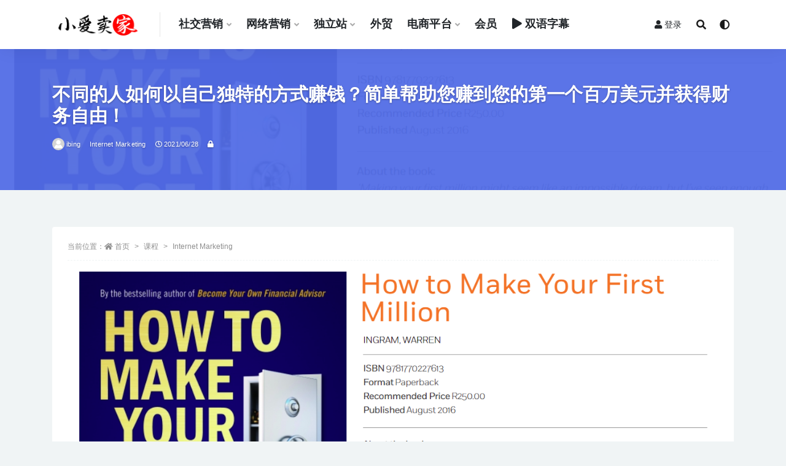

--- FILE ---
content_type: text/html; charset=UTF-8
request_url: https://imjmj.com/0324036276/
body_size: 12960
content:
<!doctype html>
<html lang="zh-Hans">
<head>
	<meta charset="UTF-8">
	<meta name="viewport" content="width=device-width, initial-scale=1, minimum-scale=1, maximum-scale=1">
	<link rel="profile" href="https://gmpg.org/xfn/11">
	<title>不同的人如何以自己独特的方式赚钱？简单帮助您赚到您的第一个百万美元并获得财务自由！ &#8211; 小爱卖家</title>
<meta name='robots' content='max-image-preview:large' />
	<style>img:is([sizes="auto" i], [sizes^="auto," i]) { contain-intrinsic-size: 3000px 1500px }</style>
	<link href="http://imjmj.com/wp-content/uploads/2022/05/1651934596-453272dddf58e07.png" rel="icon">
<meta name="keywords" content="Internet Marketing,">
<meta name="description" content="这是一本简单易懂的书， 展示了不同的人如何以自己独特的方式赚钱， 帮助您找到一种方法， 帮助您赚到您的第一个百...">
<meta property="og:title" content="不同的人如何以自己独特的方式赚钱？简单帮助您赚到您的第一个百万美元并获得财务自由！">
<meta property="og:description" content="这是一本简单易懂的书， 展示了不同的人如何以自己独特的方式赚钱， 帮助您找到一种方法， 帮助您赚到您的第一个百...">
<meta property="og:type" content="article">
<meta property="og:url" content="https://imjmj.com/0324036276/">
<meta property="og:site_name" content="小爱卖家">
<meta property="og:image" content="http://imjmj.com/wp-content/uploads/2021/06/1623036256-7fa8282ad93047a.png">
<style id='classic-theme-styles-inline-css'>
/*! This file is auto-generated */
.wp-block-button__link{color:#fff;background-color:#32373c;border-radius:9999px;box-shadow:none;text-decoration:none;padding:calc(.667em + 2px) calc(1.333em + 2px);font-size:1.125em}.wp-block-file__button{background:#32373c;color:#fff;text-decoration:none}
</style>
<style id='global-styles-inline-css'>
:root{--wp--preset--aspect-ratio--square: 1;--wp--preset--aspect-ratio--4-3: 4/3;--wp--preset--aspect-ratio--3-4: 3/4;--wp--preset--aspect-ratio--3-2: 3/2;--wp--preset--aspect-ratio--2-3: 2/3;--wp--preset--aspect-ratio--16-9: 16/9;--wp--preset--aspect-ratio--9-16: 9/16;--wp--preset--color--black: #000000;--wp--preset--color--cyan-bluish-gray: #abb8c3;--wp--preset--color--white: #ffffff;--wp--preset--color--pale-pink: #f78da7;--wp--preset--color--vivid-red: #cf2e2e;--wp--preset--color--luminous-vivid-orange: #ff6900;--wp--preset--color--luminous-vivid-amber: #fcb900;--wp--preset--color--light-green-cyan: #7bdcb5;--wp--preset--color--vivid-green-cyan: #00d084;--wp--preset--color--pale-cyan-blue: #8ed1fc;--wp--preset--color--vivid-cyan-blue: #0693e3;--wp--preset--color--vivid-purple: #9b51e0;--wp--preset--gradient--vivid-cyan-blue-to-vivid-purple: linear-gradient(135deg,rgba(6,147,227,1) 0%,rgb(155,81,224) 100%);--wp--preset--gradient--light-green-cyan-to-vivid-green-cyan: linear-gradient(135deg,rgb(122,220,180) 0%,rgb(0,208,130) 100%);--wp--preset--gradient--luminous-vivid-amber-to-luminous-vivid-orange: linear-gradient(135deg,rgba(252,185,0,1) 0%,rgba(255,105,0,1) 100%);--wp--preset--gradient--luminous-vivid-orange-to-vivid-red: linear-gradient(135deg,rgba(255,105,0,1) 0%,rgb(207,46,46) 100%);--wp--preset--gradient--very-light-gray-to-cyan-bluish-gray: linear-gradient(135deg,rgb(238,238,238) 0%,rgb(169,184,195) 100%);--wp--preset--gradient--cool-to-warm-spectrum: linear-gradient(135deg,rgb(74,234,220) 0%,rgb(151,120,209) 20%,rgb(207,42,186) 40%,rgb(238,44,130) 60%,rgb(251,105,98) 80%,rgb(254,248,76) 100%);--wp--preset--gradient--blush-light-purple: linear-gradient(135deg,rgb(255,206,236) 0%,rgb(152,150,240) 100%);--wp--preset--gradient--blush-bordeaux: linear-gradient(135deg,rgb(254,205,165) 0%,rgb(254,45,45) 50%,rgb(107,0,62) 100%);--wp--preset--gradient--luminous-dusk: linear-gradient(135deg,rgb(255,203,112) 0%,rgb(199,81,192) 50%,rgb(65,88,208) 100%);--wp--preset--gradient--pale-ocean: linear-gradient(135deg,rgb(255,245,203) 0%,rgb(182,227,212) 50%,rgb(51,167,181) 100%);--wp--preset--gradient--electric-grass: linear-gradient(135deg,rgb(202,248,128) 0%,rgb(113,206,126) 100%);--wp--preset--gradient--midnight: linear-gradient(135deg,rgb(2,3,129) 0%,rgb(40,116,252) 100%);--wp--preset--font-size--small: 13px;--wp--preset--font-size--medium: 20px;--wp--preset--font-size--large: 36px;--wp--preset--font-size--x-large: 42px;--wp--preset--spacing--20: 0.44rem;--wp--preset--spacing--30: 0.67rem;--wp--preset--spacing--40: 1rem;--wp--preset--spacing--50: 1.5rem;--wp--preset--spacing--60: 2.25rem;--wp--preset--spacing--70: 3.38rem;--wp--preset--spacing--80: 5.06rem;--wp--preset--shadow--natural: 6px 6px 9px rgba(0, 0, 0, 0.2);--wp--preset--shadow--deep: 12px 12px 50px rgba(0, 0, 0, 0.4);--wp--preset--shadow--sharp: 6px 6px 0px rgba(0, 0, 0, 0.2);--wp--preset--shadow--outlined: 6px 6px 0px -3px rgba(255, 255, 255, 1), 6px 6px rgba(0, 0, 0, 1);--wp--preset--shadow--crisp: 6px 6px 0px rgba(0, 0, 0, 1);}:where(.is-layout-flex){gap: 0.5em;}:where(.is-layout-grid){gap: 0.5em;}body .is-layout-flex{display: flex;}.is-layout-flex{flex-wrap: wrap;align-items: center;}.is-layout-flex > :is(*, div){margin: 0;}body .is-layout-grid{display: grid;}.is-layout-grid > :is(*, div){margin: 0;}:where(.wp-block-columns.is-layout-flex){gap: 2em;}:where(.wp-block-columns.is-layout-grid){gap: 2em;}:where(.wp-block-post-template.is-layout-flex){gap: 1.25em;}:where(.wp-block-post-template.is-layout-grid){gap: 1.25em;}.has-black-color{color: var(--wp--preset--color--black) !important;}.has-cyan-bluish-gray-color{color: var(--wp--preset--color--cyan-bluish-gray) !important;}.has-white-color{color: var(--wp--preset--color--white) !important;}.has-pale-pink-color{color: var(--wp--preset--color--pale-pink) !important;}.has-vivid-red-color{color: var(--wp--preset--color--vivid-red) !important;}.has-luminous-vivid-orange-color{color: var(--wp--preset--color--luminous-vivid-orange) !important;}.has-luminous-vivid-amber-color{color: var(--wp--preset--color--luminous-vivid-amber) !important;}.has-light-green-cyan-color{color: var(--wp--preset--color--light-green-cyan) !important;}.has-vivid-green-cyan-color{color: var(--wp--preset--color--vivid-green-cyan) !important;}.has-pale-cyan-blue-color{color: var(--wp--preset--color--pale-cyan-blue) !important;}.has-vivid-cyan-blue-color{color: var(--wp--preset--color--vivid-cyan-blue) !important;}.has-vivid-purple-color{color: var(--wp--preset--color--vivid-purple) !important;}.has-black-background-color{background-color: var(--wp--preset--color--black) !important;}.has-cyan-bluish-gray-background-color{background-color: var(--wp--preset--color--cyan-bluish-gray) !important;}.has-white-background-color{background-color: var(--wp--preset--color--white) !important;}.has-pale-pink-background-color{background-color: var(--wp--preset--color--pale-pink) !important;}.has-vivid-red-background-color{background-color: var(--wp--preset--color--vivid-red) !important;}.has-luminous-vivid-orange-background-color{background-color: var(--wp--preset--color--luminous-vivid-orange) !important;}.has-luminous-vivid-amber-background-color{background-color: var(--wp--preset--color--luminous-vivid-amber) !important;}.has-light-green-cyan-background-color{background-color: var(--wp--preset--color--light-green-cyan) !important;}.has-vivid-green-cyan-background-color{background-color: var(--wp--preset--color--vivid-green-cyan) !important;}.has-pale-cyan-blue-background-color{background-color: var(--wp--preset--color--pale-cyan-blue) !important;}.has-vivid-cyan-blue-background-color{background-color: var(--wp--preset--color--vivid-cyan-blue) !important;}.has-vivid-purple-background-color{background-color: var(--wp--preset--color--vivid-purple) !important;}.has-black-border-color{border-color: var(--wp--preset--color--black) !important;}.has-cyan-bluish-gray-border-color{border-color: var(--wp--preset--color--cyan-bluish-gray) !important;}.has-white-border-color{border-color: var(--wp--preset--color--white) !important;}.has-pale-pink-border-color{border-color: var(--wp--preset--color--pale-pink) !important;}.has-vivid-red-border-color{border-color: var(--wp--preset--color--vivid-red) !important;}.has-luminous-vivid-orange-border-color{border-color: var(--wp--preset--color--luminous-vivid-orange) !important;}.has-luminous-vivid-amber-border-color{border-color: var(--wp--preset--color--luminous-vivid-amber) !important;}.has-light-green-cyan-border-color{border-color: var(--wp--preset--color--light-green-cyan) !important;}.has-vivid-green-cyan-border-color{border-color: var(--wp--preset--color--vivid-green-cyan) !important;}.has-pale-cyan-blue-border-color{border-color: var(--wp--preset--color--pale-cyan-blue) !important;}.has-vivid-cyan-blue-border-color{border-color: var(--wp--preset--color--vivid-cyan-blue) !important;}.has-vivid-purple-border-color{border-color: var(--wp--preset--color--vivid-purple) !important;}.has-vivid-cyan-blue-to-vivid-purple-gradient-background{background: var(--wp--preset--gradient--vivid-cyan-blue-to-vivid-purple) !important;}.has-light-green-cyan-to-vivid-green-cyan-gradient-background{background: var(--wp--preset--gradient--light-green-cyan-to-vivid-green-cyan) !important;}.has-luminous-vivid-amber-to-luminous-vivid-orange-gradient-background{background: var(--wp--preset--gradient--luminous-vivid-amber-to-luminous-vivid-orange) !important;}.has-luminous-vivid-orange-to-vivid-red-gradient-background{background: var(--wp--preset--gradient--luminous-vivid-orange-to-vivid-red) !important;}.has-very-light-gray-to-cyan-bluish-gray-gradient-background{background: var(--wp--preset--gradient--very-light-gray-to-cyan-bluish-gray) !important;}.has-cool-to-warm-spectrum-gradient-background{background: var(--wp--preset--gradient--cool-to-warm-spectrum) !important;}.has-blush-light-purple-gradient-background{background: var(--wp--preset--gradient--blush-light-purple) !important;}.has-blush-bordeaux-gradient-background{background: var(--wp--preset--gradient--blush-bordeaux) !important;}.has-luminous-dusk-gradient-background{background: var(--wp--preset--gradient--luminous-dusk) !important;}.has-pale-ocean-gradient-background{background: var(--wp--preset--gradient--pale-ocean) !important;}.has-electric-grass-gradient-background{background: var(--wp--preset--gradient--electric-grass) !important;}.has-midnight-gradient-background{background: var(--wp--preset--gradient--midnight) !important;}.has-small-font-size{font-size: var(--wp--preset--font-size--small) !important;}.has-medium-font-size{font-size: var(--wp--preset--font-size--medium) !important;}.has-large-font-size{font-size: var(--wp--preset--font-size--large) !important;}.has-x-large-font-size{font-size: var(--wp--preset--font-size--x-large) !important;}
:where(.wp-block-post-template.is-layout-flex){gap: 1.25em;}:where(.wp-block-post-template.is-layout-grid){gap: 1.25em;}
:where(.wp-block-columns.is-layout-flex){gap: 2em;}:where(.wp-block-columns.is-layout-grid){gap: 2em;}
:root :where(.wp-block-pullquote){font-size: 1.5em;line-height: 1.6;}
</style>
<link rel='stylesheet' id='related-posts-by-taxonomy-css' href='https://imjmj.com/wp-content/plugins/related-posts-by-taxonomy/includes/assets/css/styles.css?ver=6.8.3' media='all' />
<link rel='stylesheet' id='bootstrap-css' href='https://imjmj.com/wp-content/themes/rizhuti-v2/assets/bootstrap/css/bootstrap.min.css?ver=4.6.0' media='all' />
<link rel='stylesheet' id='csf-fa5-css' href='https://imjmj.com/wp-content/themes/rizhuti-v2/assets/font-awesome/css/all.min.css?ver=5.14.0' media='all' />
<link rel='stylesheet' id='csf-fa5-v4-shims-css' href='https://imjmj.com/wp-content/themes/rizhuti-v2/assets/font-awesome/css/v4-shims.min.css?ver=5.14.0' media='all' />
<link rel='stylesheet' id='plugins-css' href='https://imjmj.com/wp-content/themes/rizhuti-v2/assets/css/plugins.css?ver=1.0.0' media='all' />
<link rel='stylesheet' id='app-css' href='https://imjmj.com/wp-content/themes/rizhuti-v2/assets/css/app.css?ver=2.5.0' media='all' />
<link rel='stylesheet' id='dark-css' href='https://imjmj.com/wp-content/themes/rizhuti-v2/assets/css/dark.css?ver=2.5.0' media='all' />
<script src="https://imjmj.com/wp-content/themes/rizhuti-v2/assets/js/jquery.min.js?ver=3.5.1" id="jquery-js"></script>
<link rel="pingback" href="https://imjmj.com/xmlrpc.php">		<style id="wp-custom-css">
			body {
    font-size: 19px;
    line-height: 38px;
    }

.navbar .nav-list>.menu-item>a {
    font-size: 18px;
}

element.style {
}



        .ddd-container {
            max-width: 1110px;
            margin: 10px auto;
            padding: 10px;
            border: 2px solid #fff;  /* 1像素纯色边框 */
            background-color: white;
        }
        .ddd-grid {
            display: grid;
            grid-template-columns: repeat(4, 1fr);
            gap: 10px;
        }
        .ddd-item {
            text-align: center;
            padding: 10px;
        }
        .ddd-title {
            font-size: 18px;
            color: #000;
            font-weight: 500;
            line-height: 1.4;
        }
        @media (max-width: 768px) {
            .ddd-grid {
                grid-template-columns: repeat(2, 1fr);
            }
        }		</style>
		</head>
<body class="wp-singular post-template-default single single-post postid-604 single-format-standard wp-theme-rizhuti-v2 navbar-sticky with-hero hero-wide hero-image pagination-infinite_button no-off-canvas sidebar-none">
<div id="app" class="site">
	
<header class="site-header">
    <div class="container">
	    <div class="navbar">
			  <div class="logo-wrapper">
          <a href="https://imjmj.com/">
        <img class="logo regular" src="http://imjmj.com/wp-content/uploads/2022/08/1659602833-ce967cfb5f14eaa.png" alt="小爱卖家">
      </a>
    
  </div> 			<div class="sep"></div>

			<nav class="main-menu d-none d-lg-block">
			<ul id="menu-top" class="nav-list u-plain-list"><li class="menu-item menu-item-type-taxonomy menu-item-object-category menu-item-has-children"><a href="https://imjmj.com/course/social-networks/">社交营销</a>
<ul class="sub-menu">
	<li class="menu-item menu-item-type-taxonomy menu-item-object-category"><a href="https://imjmj.com/course/brand-building/">Brand Building</a></li>
	<li class="menu-item menu-item-type-taxonomy menu-item-object-category"><a href="https://imjmj.com/course/social-networks/facebook/">Facebook</a></li>
	<li class="menu-item menu-item-type-taxonomy menu-item-object-category"><a href="https://imjmj.com/course/social-networks/instagram/">Instagram</a></li>
	<li class="menu-item menu-item-type-taxonomy menu-item-object-category"><a href="https://imjmj.com/course/social-networks/tiktok/">TikTok</a></li>
	<li class="menu-item menu-item-type-taxonomy menu-item-object-category"><a href="https://imjmj.com/course/social-networks/twitter/">Twitter ( X )</a></li>
	<li class="menu-item menu-item-type-taxonomy menu-item-object-category"><a href="https://imjmj.com/course/social-networks/linkedin/">Linkedin</a></li>
	<li class="menu-item menu-item-type-taxonomy menu-item-object-category"><a href="https://imjmj.com/course/social-networks/reddit/">Reddit</a></li>
	<li class="menu-item menu-item-type-taxonomy menu-item-object-category"><a href="https://imjmj.com/course/social-networks/pinterest/">Pinterest</a></li>
	<li class="menu-item menu-item-type-taxonomy menu-item-object-category"><a href="https://imjmj.com/course/cover-your-ass/">Cover your ass</a></li>
</ul>
</li>
<li class="menu-item menu-item-type-taxonomy menu-item-object-category current-post-ancestor current-menu-parent current-post-parent menu-item-has-children"><a href="https://imjmj.com/course/internet-marketing/">网络营销</a>
<ul class="sub-menu">
	<li class="menu-item menu-item-type-taxonomy menu-item-object-category"><a href="https://imjmj.com/course/ai/">AI</a></li>
	<li class="menu-item menu-item-type-taxonomy menu-item-object-category"><a href="https://imjmj.com/course/internet-marketing/affiliate-marketing/">Affiliate Marketing</a></li>
	<li class="menu-item menu-item-type-taxonomy menu-item-object-category"><a href="https://imjmj.com/course/internet-marketing/media-buy/">Media Buy</a></li>
	<li class="menu-item menu-item-type-taxonomy menu-item-object-category"><a href="https://imjmj.com/course/ebook/">eBook</a></li>
	<li class="menu-item menu-item-type-taxonomy menu-item-object-category"><a href="https://imjmj.com/course/writing/">Writing</a></li>
	<li class="menu-item menu-item-type-taxonomy menu-item-object-category"><a href="https://imjmj.com/course/internet-marketing/google-ads/">Google ADS</a></li>
	<li class="menu-item menu-item-type-taxonomy menu-item-object-category"><a href="https://imjmj.com/course/internet-marketing/google-seo/">Google SEO</a></li>
	<li class="menu-item menu-item-type-taxonomy menu-item-object-category"><a href="https://imjmj.com/course/internet-marketing/email-marketing/">EDM营销</a></li>
	<li class="menu-item menu-item-type-taxonomy menu-item-object-category"><a href="https://imjmj.com/course/internet-marketing/youtube/">Youtube</a></li>
	<li class="menu-item menu-item-type-taxonomy menu-item-object-category"><a href="https://imjmj.com/course/internet-marketing/freelance/">Freelance</a></li>
	<li class="menu-item menu-item-type-taxonomy menu-item-object-category"><a href="https://imjmj.com/course/internet-marketing/clickbank/">Clickbank</a></li>
</ul>
</li>
<li class="menu-item menu-item-type-taxonomy menu-item-object-category menu-item-has-children"><a href="https://imjmj.com/course/website/">独立站</a>
<ul class="sub-menu">
	<li class="menu-item menu-item-type-taxonomy menu-item-object-category"><a href="https://imjmj.com/course/website/shopify/">Shopify</a></li>
	<li class="menu-item menu-item-type-taxonomy menu-item-object-category"><a href="https://imjmj.com/course/website/dropshipping/">DropShipping</a></li>
	<li class="menu-item menu-item-type-taxonomy menu-item-object-category"><a href="https://imjmj.com/course/wordpress/">WordPress</a></li>
</ul>
</li>
<li class="menu-item menu-item-type-taxonomy menu-item-object-category"><a href="https://imjmj.com/course/trade/">外贸</a></li>
<li class="menu-item menu-item-type-taxonomy menu-item-object-category menu-item-has-children"><a href="https://imjmj.com/course/e-commerce/">电商平台</a>
<ul class="sub-menu">
	<li class="menu-item menu-item-type-taxonomy menu-item-object-category"><a href="https://imjmj.com/course/e-commerce/ebay/">eBay</a></li>
	<li class="menu-item menu-item-type-taxonomy menu-item-object-category"><a href="https://imjmj.com/course/e-commerce/etsy/">Etsy</a></li>
	<li class="menu-item menu-item-type-taxonomy menu-item-object-category"><a href="https://imjmj.com/course/e-commerce/amazon/">亚马逊</a></li>
	<li class="menu-item menu-item-type-taxonomy menu-item-object-category"><a href="https://imjmj.com/course/e-commerce/aliexpress/">速卖通</a></li>
</ul>
</li>
<li class="menu-item menu-item-type-custom menu-item-object-custom"><a href="https://imjmj.com/user/vip/">会员</a></li>
<li class="menu-item menu-item-type-taxonomy menu-item-object-category"><a href="https://imjmj.com/zimu/"><i class="fas fa-play"></i>双语字幕</a></li>
</ul>			</nav>
			
			<div class="actions">
                
		        
				<!-- user navbar dropdown -->
		        				<a class="btn btn-sm ml-2" rel="nofollow noopener noreferrer" href="https://imjmj.com/login?mod=login&#038;redirect_to=https%3A%2F%2Fimjmj.com%3A443%2F0324036276%2F"><i class="fa fa-user mr-1"></i>登录</a>
								<!-- user navbar dropdown -->

				<span class="btn btn-sm search-open navbar-button ml-2" rel="nofollow noopener noreferrer" data-action="omnisearch-open" data-target="#omnisearch" title="搜索"><i class="fas fa-search"></i></span>
                <span class="btn btn-sm toggle-dark navbar-button ml-2" rel="nofollow noopener noreferrer" title="夜间模式"><i class="fa fa-adjust"></i></span>
		        <div class="burger"></div>

		        
		    </div>
		    
	    </div>
    </div>
</header>

<div class="header-gap"></div>


<div class="hero lazyload visible" data-bg="http://imjmj.com/wp-content/uploads/2021/06/1623036256-7fa8282ad93047a.png">
<div class="container"><header class="entry-header">
<h1 class="entry-title">不同的人如何以自己独特的方式赚钱？简单帮助您赚到您的第一个百万美元并获得财务自由！</h1>          <div class="entry-meta">
            
                          <span class="meta-author">
                <a href="https://imjmj.com/author/ibing/"><img alt='' data-src='//imjmj.com/wp-content/themes/rizhuti-v2/assets/img/avatar.png' class='lazyload avatar avatar-96 photo' height='96' width='96' />ibing                </a>
              </span>
                          <span class="meta-category">
                <a href="https://imjmj.com/course/internet-marketing/" rel="category">Internet Marketing</a>
              </span>
                          <span class="meta-date">
                <a href="https://imjmj.com/0324036276/" rel="nofollow">
                  <time datetime="2021-06-28T06:57:01+08:00">
                    <i class="fa fa-clock-o"></i>
                    2021/06/28                  </time>
                </a>
              </span>
            <span class="meta-shhop-icon"><i class="fas fa-lock"></i></span>                <span class="meta-edit"></span>
            

          </div>
        </header>
</div></div>	<main id="main" role="main" class="site-content">

	
<div class="container">
	<div class="row">
		<div class="col-lg-12">
			<div class="content-area">
				<article id="post-604" class="article-content post-604 post type-post status-publish format-standard hentry category-internet-marketing">

  <div class="container">
        <div class="article-crumb"><ol class="breadcrumb">当前位置：<li class="home"><i class="fa fa-home"></i> <a href="https://imjmj.com">首页</a></li><li><a href="https://imjmj.com/course/">课程</a></li><li><a href="https://imjmj.com/course/internet-marketing/">Internet Marketing</a></li></ol></div>
    
    
      
    <div class="entry-wrapper">
      <div class="entry-content u-text-format u-clearfix">
        <p><img decoding="async" src="http://imjmj.com/wp-content/uploads/2021/06/1623036256-7fa8282ad93047a.png" /></p>
<blockquote class="wp-block-quote"><p>这是一本简单易懂的书，<br />
展示了不同的人如何以自己独特的方式赚钱，<br />
帮助您找到一种方法，<br />
帮助您赚到您的第一个百万并获得财务自由。</p>
<p>这本易于阅读的书面向任何想要学习如何赚取第一个百万储蓄的人。<br />
它提供了实现财务目标的普通人的真实例子，<br />
并解释了您如何做到这一点，<br />
并提供了设定目标和保持自己实现目标的动力的实用方法，<br />
尤其是在困难时期。</p></blockquote>
<blockquote class="wp-block-quote">
<ul>
<li>教程编号：0324036276</li>
<li>教程语言：英语 / 无字幕</li>
<li>安全扫描：无病毒无插件</li>
<li>培训机构：未知 / <a href="https://imjmj.com/">IMJMJ</a></li>
<li>文件大小：1.14MB</li>
<li>文件格式：视频 / 文档 / 图文</li>
</ul>
</blockquote>
<pre class="wp-block-code"><code>
教程目录
      How to Make Your First Million.epub
      How to Make Your First Million.pdf
</code></pre>
<p><img decoding="async" src="http://imjmj.com/wp-content/uploads/2021/05/1622818787-fd456406745d816.jpg" /><div class="ripay-content card text-center mb-4"><div class="card-body"><h5 class="card-title text-muted"><i class="fa fa-lock mr-2"></i>此处内容需要权限查看</h5><p class="card-text mb-0 py-4">您还没有获得查看权限<span class="ml-2"></span><b class="badge badge-success-lighten mr-2"><i class="fa fa-diamond mr-1"></i>包月</b><b class="badge badge-info-lighten mr-2"><i class="fa fa-diamond mr-1"></i>包年</b><b class="badge badge-warning-lighten mr-2"><i class="fa fa-diamond mr-1"></i>终身</b>可免费查看</p><button type="button" class="click-pay-post btn btn-outline-primary btn-sm mx-2 mt-2" data-postid="604" data-nonce="8fb07198d4" data-price="1">支付 1 <i class="fas fa-money-check"></i> 金币查看</button><a href="https://imjmj.com/user/vip" class="btn btn-outline-warning btn-sm mx-2 mt-2"><i class="fa fa-diamond"></i> 升级VIP免费查看</a></div></div></p>
<div class="pt-0 d-none d-block d-xl-none d-lg-none"><aside id="header-widget-shop-down" class="widget-area"><p></p></aside></div>
      </div>
    </div>
    

  </div>
</article>

<div class="entry-navigation">
	<div class="row">
            	<div class="col-lg-6 col-12">
            <a class="entry-page-prev lazyload" href="https://imjmj.com/0895548466/" title="定好目标， 确定这些目标的重要性， 并制定计划以实现这些目标并发展您的业务！就这么简单！" data-bg="http://imjmj.com/wp-content/uploads/2021/06/1623037402-7fa8282ad93047a.png">
                <div class="entry-page-icon"><i class="fas fa-arrow-left"></i></div>
                <div class="entry-page-info">
                    <span class="d-block rnav">上一篇</span>
                    <span class="d-block title">定好目标， 确定这些目标的重要性， 并制定计划以实现这些目标并发展您的业务！就这么简单！</span>
                </div>
            </a> 
        </div>
                    	<div class="col-lg-6 col-12">
            <a class="entry-page-next lazyload" href="https://imjmj.com/0408906773/" title="六周的培训课程，教您简单的通过在线课程和网络研讨会营销产生高价的销售！" data-bg="http://imjmj.com/wp-content/uploads/2021/06/1623036417-7fa8282ad93047a.png">
                <div class="entry-page-info">
                    <span class="d-block rnav">下一篇</span>
                    <span class="d-block title">六周的培训课程，教您简单的通过在线课程和网络研讨会营销产生高价的销售！</span>
                </div>
                <div class="entry-page-icon"><i class="fas fa-arrow-right"></i></div>
            </a>
        </div>
            </div>
</div>    <div class="related-posts">
        <h3 class="u-border-title">相关文章</h3>
        <div class="row">
                      <div class="col-lg-6 col-12">
              <article id="post-15277" class="post post-list post-15277 type-post status-publish format-standard hentry category-internet-marketing category-course">
                  <div class="entry-media"><div class="placeholder" style="padding-bottom: 66.666666666667%"><a href="https://imjmj.com/1573518805/" title="仅需3天，让你学会用法律保护创作、品牌与收入来源！" rel="nofollow noopener noreferrer"><img class="lazyload" data-src="http://imjmj.com/wp-content/uploads/2021/05/1622818787-fd456406745d816.jpg" src="[data-uri]" alt="仅需3天，让你学会用法律保护创作、品牌与收入来源！" /></a></div></div>                  <div class="entry-wrapper">
                    <header class="entry-header"><h2 class="entry-title"><a href="https://imjmj.com/1573518805/" title="仅需3天，让你学会用法律保护创作、品牌与收入来源！" rel="bookmark">仅需3天，让你学会用法律保护创作、品牌与收入来源！</a></h2></header>
                                        <div class="entry-footer">          <div class="entry-meta">
            
                          <span class="meta-category">
                <a href="https://imjmj.com/course/internet-marketing/" rel="category">Internet Marketing</a>
              </span>
                          <span class="meta-date">
                <a href="https://imjmj.com/1573518805/" rel="nofollow">
                  <time datetime="2025-07-16T11:10:07+08:00">
                    <i class="fa fa-clock-o"></i>
                    2025/07/16                  </time>
                </a>
              </span>
                            <span class="meta-views"><i class="fa fa-eye"></i> 46</span>
            <span class="meta-shhop-icon"><i class="fas fa-lock"></i></span>

          </div>
        </div>
                                    </div>
            </article>
          </div>
                      <div class="col-lg-6 col-12">
              <article id="post-15117" class="post post-list post-15117 type-post status-publish format-standard hentry category-internet-marketing category-course">
                  <div class="entry-media"><div class="placeholder" style="padding-bottom: 66.666666666667%"><a href="https://imjmj.com/0777871084/" title="从创意到资产：现代营销系统 (MMS) 帮助你实现可持续增长和真正价值！" rel="nofollow noopener noreferrer"><img class="lazyload" data-src="http://imjmj.com/wp-content/uploads/2021/05/1622818787-fd456406745d816.jpg" src="[data-uri]" alt="从创意到资产：现代营销系统 (MMS) 帮助你实现可持续增长和真正价值！" /></a></div></div>                  <div class="entry-wrapper">
                    <header class="entry-header"><h2 class="entry-title"><a href="https://imjmj.com/0777871084/" title="从创意到资产：现代营销系统 (MMS) 帮助你实现可持续增长和真正价值！" rel="bookmark">从创意到资产：现代营销系统 (MMS) 帮助你实现可持续增长和真正价值！</a></h2></header>
                                        <div class="entry-footer">          <div class="entry-meta">
            
                          <span class="meta-category">
                <a href="https://imjmj.com/course/internet-marketing/" rel="category">Internet Marketing</a>
              </span>
                          <span class="meta-date">
                <a href="https://imjmj.com/0777871084/" rel="nofollow">
                  <time datetime="2025-07-21T11:10:12+08:00">
                    <i class="fa fa-clock-o"></i>
                    2025/07/21                  </time>
                </a>
              </span>
                            <span class="meta-views"><i class="fa fa-eye"></i> 34</span>
            <span class="meta-shhop-icon"><i class="fas fa-lock"></i></span>

          </div>
        </div>
                                    </div>
            </article>
          </div>
                      <div class="col-lg-6 col-12">
              <article id="post-14984" class="post post-list post-14984 type-post status-publish format-standard hentry category-internet-marketing category-youtube category-course">
                  <div class="entry-media"><div class="placeholder" style="padding-bottom: 66.666666666667%"><a href="https://imjmj.com/0557649139/" title="AIA Premium方法：用AI和产品评测轻松赚取每月$5,000" rel="nofollow noopener noreferrer"><img class="lazyload" data-src="http://imjmj.com/wp-content/uploads/2021/05/1622818787-fd456406745d816.jpg" src="[data-uri]" alt="AIA Premium方法：用AI和产品评测轻松赚取每月$5,000" /></a></div></div>                  <div class="entry-wrapper">
                    <header class="entry-header"><h2 class="entry-title"><a href="https://imjmj.com/0557649139/" title="AIA Premium方法：用AI和产品评测轻松赚取每月$5,000" rel="bookmark">AIA Premium方法：用AI和产品评测轻松赚取每月$5,000</a></h2></header>
                                        <div class="entry-footer">          <div class="entry-meta">
            
                          <span class="meta-category">
                <a href="https://imjmj.com/course/internet-marketing/" rel="category">Internet Marketing</a>
              </span>
                          <span class="meta-date">
                <a href="https://imjmj.com/0557649139/" rel="nofollow">
                  <time datetime="2025-04-23T13:35:55+08:00">
                    <i class="fa fa-clock-o"></i>
                    2025/04/23                  </time>
                </a>
              </span>
                            <span class="meta-views"><i class="fa fa-eye"></i> 88</span>
            <span class="meta-shhop-icon"><i class="fas fa-lock"></i></span>

          </div>
        </div>
                                    </div>
            </article>
          </div>
                      <div class="col-lg-6 col-12">
              <article id="post-4945" class="post post-list post-4945 type-post status-publish format-standard hentry category-internet-marketing category-course">
                  <div class="entry-media"><div class="placeholder" style="padding-bottom: 66.666666666667%"><a href="https://imjmj.com/0879628234/" title="业务增长就好像数字一样 &#8211; 轻松帮助网上商家从他们的生意中赚取他们想要的东西！" rel="nofollow noopener noreferrer"><img class="lazyload" data-src="http://imjmj.com/wp-content/uploads/2022/08/1659949248-86cf34c435ad206.png" src="[data-uri]" alt="业务增长就好像数字一样 &#8211; 轻松帮助网上商家从他们的生意中赚取他们想要的东西！" /></a></div></div>                  <div class="entry-wrapper">
                    <header class="entry-header"><h2 class="entry-title"><a href="https://imjmj.com/0879628234/" title="业务增长就好像数字一样 &#8211; 轻松帮助网上商家从他们的生意中赚取他们想要的东西！" rel="bookmark">业务增长就好像数字一样 &#8211; 轻松帮助网上商家从他们的生意中赚取他们想要的东西！</a></h2></header>
                                        <div class="entry-footer">          <div class="entry-meta">
            
                          <span class="meta-category">
                <a href="https://imjmj.com/course/internet-marketing/" rel="category">Internet Marketing</a>
              </span>
                          <span class="meta-date">
                <a href="https://imjmj.com/0879628234/" rel="nofollow">
                  <time datetime="2022-11-29T09:07:16+08:00">
                    <i class="fa fa-clock-o"></i>
                    2022/11/29                  </time>
                </a>
              </span>
                            <span class="meta-views"><i class="fa fa-eye"></i> 139</span>
            <span class="meta-shhop-icon"><i class="fas fa-lock"></i></span>

          </div>
        </div>
                                    </div>
            </article>
          </div>
                      <div class="col-lg-6 col-12">
              <article id="post-2024" class="post post-list post-2024 type-post status-publish format-standard hentry category-internet-marketing category-course">
                  <div class="entry-media"><div class="placeholder" style="padding-bottom: 66.666666666667%"><a href="https://imjmj.com/0677050684/" title="在一天之内创建您自己的畅销书、产品或课程！" rel="nofollow noopener noreferrer"><img class="lazyload" data-src="http://imjmj.com/wp-content/uploads/2021/06/1624019385-7fa8282ad93047a.png" src="[data-uri]" alt="在一天之内创建您自己的畅销书、产品或课程！" /></a></div></div>                  <div class="entry-wrapper">
                    <header class="entry-header"><h2 class="entry-title"><a href="https://imjmj.com/0677050684/" title="在一天之内创建您自己的畅销书、产品或课程！" rel="bookmark">在一天之内创建您自己的畅销书、产品或课程！</a></h2></header>
                                        <div class="entry-footer">          <div class="entry-meta">
            
                          <span class="meta-category">
                <a href="https://imjmj.com/course/internet-marketing/" rel="category">Internet Marketing</a>
              </span>
                          <span class="meta-date">
                <a href="https://imjmj.com/0677050684/" rel="nofollow">
                  <time datetime="2022-07-21T08:29:08+08:00">
                    <i class="fa fa-clock-o"></i>
                    2022/07/21                  </time>
                </a>
              </span>
                            <span class="meta-views"><i class="fa fa-eye"></i> 111</span>
            <span class="meta-shhop-icon"><i class="fas fa-lock"></i></span>

          </div>
        </div>
                                    </div>
            </article>
          </div>
                      <div class="col-lg-6 col-12">
              <article id="post-758" class="post post-list post-758 type-post status-publish format-standard hentry category-internet-marketing">
                  <div class="entry-media"><div class="placeholder" style="padding-bottom: 66.666666666667%"><a href="https://imjmj.com/183363522/" title="赚取额外收入或创办一家可以为您创造被动全职收入的企业， 这里免费教你！" rel="nofollow noopener noreferrer"><img class="lazyload" data-src="http://imjmj.com/wp-content/uploads/2021/06/1623130409-7fa8282ad93047a.png" src="[data-uri]" alt="赚取额外收入或创办一家可以为您创造被动全职收入的企业， 这里免费教你！" /></a></div></div>                  <div class="entry-wrapper">
                    <header class="entry-header"><h2 class="entry-title"><a href="https://imjmj.com/183363522/" title="赚取额外收入或创办一家可以为您创造被动全职收入的企业， 这里免费教你！" rel="bookmark">赚取额外收入或创办一家可以为您创造被动全职收入的企业， 这里免费教你！</a></h2></header>
                                        <div class="entry-footer">          <div class="entry-meta">
            
                          <span class="meta-category">
                <a href="https://imjmj.com/course/internet-marketing/" rel="category">Internet Marketing</a>
              </span>
                          <span class="meta-date">
                <a href="https://imjmj.com/183363522/" rel="nofollow">
                  <time datetime="2021-08-29T07:24:03+08:00">
                    <i class="fa fa-clock-o"></i>
                    2021/08/29                  </time>
                </a>
              </span>
                            <span class="meta-views"><i class="fa fa-eye"></i> 118</span>
            <span class="meta-shhop-icon"><i class="fas fa-lock"></i></span>

          </div>
        </div>
                                    </div>
            </article>
          </div>
                      <div class="col-lg-6 col-12">
              <article id="post-15025" class="post post-list post-15025 type-post status-publish format-standard hentry category-internet-marketing category-course">
                  <div class="entry-media"><div class="placeholder" style="padding-bottom: 66.666666666667%"><a href="https://imjmj.com/1676937518/" title="AMMO V4：独立作者必学，打造自主销售平台，提升收入与销量！" rel="nofollow noopener noreferrer"><img class="lazyload" data-src="http://imjmj.com/wp-content/uploads/2021/05/1622818787-fd456406745d816.jpg" src="[data-uri]" alt="AMMO V4：独立作者必学，打造自主销售平台，提升收入与销量！" /></a></div></div>                  <div class="entry-wrapper">
                    <header class="entry-header"><h2 class="entry-title"><a href="https://imjmj.com/1676937518/" title="AMMO V4：独立作者必学，打造自主销售平台，提升收入与销量！" rel="bookmark">AMMO V4：独立作者必学，打造自主销售平台，提升收入与销量！</a></h2></header>
                                        <div class="entry-footer">          <div class="entry-meta">
            
                          <span class="meta-category">
                <a href="https://imjmj.com/course/internet-marketing/" rel="category">Internet Marketing</a>
              </span>
                          <span class="meta-date">
                <a href="https://imjmj.com/1676937518/" rel="nofollow">
                  <time datetime="2025-03-26T21:59:28+08:00">
                    <i class="fa fa-clock-o"></i>
                    2025/03/26                  </time>
                </a>
              </span>
                            <span class="meta-views"><i class="fa fa-eye"></i> 99</span>
            <span class="meta-shhop-icon"><i class="fas fa-lock"></i></span>

          </div>
        </div>
                                    </div>
            </article>
          </div>
                      <div class="col-lg-6 col-12">
              <article id="post-16100" class="post post-list post-16100 type-post status-publish format-standard hentry category-internet-marketing">
                  <div class="entry-media"><div class="placeholder" style="padding-bottom: 66.666666666667%"><a href="https://imjmj.com/copywriting-for-creatives/" title="《创意人士必备：独家文案课程与模板，打造赚钱网站框架！》 ($997.00)" rel="nofollow noopener noreferrer"><img class="lazyload" data-src="https://imjmj.com/mega.png" src="[data-uri]" alt="《创意人士必备：独家文案课程与模板，打造赚钱网站框架！》 ($997.00)" /></a></div></div>                  <div class="entry-wrapper">
                    <header class="entry-header"><h2 class="entry-title"><a href="https://imjmj.com/copywriting-for-creatives/" title="《创意人士必备：独家文案课程与模板，打造赚钱网站框架！》 ($997.00)" rel="bookmark">《创意人士必备：独家文案课程与模板，打造赚钱网站框架！》 ($997.00)</a></h2></header>
                                        <div class="entry-footer">          <div class="entry-meta">
            
                          <span class="meta-category">
                <a href="https://imjmj.com/course/internet-marketing/" rel="category">Internet Marketing</a>
              </span>
                          <span class="meta-date">
                <a href="https://imjmj.com/copywriting-for-creatives/" rel="nofollow">
                  <time datetime="2024-10-16T14:51:30+08:00">
                    <i class="fa fa-clock-o"></i>
                    2024/10/16                  </time>
                </a>
              </span>
                            <span class="meta-views"><i class="fa fa-eye"></i> 132</span>
            <span class="meta-shhop-icon"><i class="fas fa-lock"></i></span>

          </div>
        </div>
                                    </div>
            </article>
          </div>
                      <div class="col-lg-6 col-12">
              <article id="post-14784" class="post post-list post-14784 type-post status-publish format-standard hentry category-internet-marketing category-course">
                  <div class="entry-media"><div class="placeholder" style="padding-bottom: 66.666666666667%"><a href="https://imjmj.com/2064815992/" title="《Mogul Academy 2024》：12周掌握CPA营销，获得实战策略与额外奖励" rel="nofollow noopener noreferrer"><img class="lazyload" data-src="http://imjmj.com/wp-content/uploads/2021/05/1622818787-fd456406745d816.jpg" src="[data-uri]" alt="《Mogul Academy 2024》：12周掌握CPA营销，获得实战策略与额外奖励" /></a></div></div>                  <div class="entry-wrapper">
                    <header class="entry-header"><h2 class="entry-title"><a href="https://imjmj.com/2064815992/" title="《Mogul Academy 2024》：12周掌握CPA营销，获得实战策略与额外奖励" rel="bookmark">《Mogul Academy 2024》：12周掌握CPA营销，获得实战策略与额外奖励</a></h2></header>
                                        <div class="entry-footer">          <div class="entry-meta">
            
                          <span class="meta-category">
                <a href="https://imjmj.com/course/internet-marketing/" rel="category">Internet Marketing</a>
              </span>
                          <span class="meta-date">
                <a href="https://imjmj.com/2064815992/" rel="nofollow">
                  <time datetime="2025-04-15T10:47:58+08:00">
                    <i class="fa fa-clock-o"></i>
                    2025/04/15                  </time>
                </a>
              </span>
                            <span class="meta-views"><i class="fa fa-eye"></i> 54</span>
            <span class="meta-shhop-icon"><i class="fas fa-lock"></i></span>

          </div>
        </div>
                                    </div>
            </article>
          </div>
                      <div class="col-lg-6 col-12">
              <article id="post-14602" class="post post-list post-14602 type-post status-publish format-standard hentry category-internet-marketing category-course">
                  <div class="entry-media"><div class="placeholder" style="padding-bottom: 66.666666666667%"><a href="https://imjmj.com/0913190263/" title="50种在家兼职创意，让你梦想变现，实现财务独立！" rel="nofollow noopener noreferrer"><img class="lazyload" data-src="http://imjmj.com/wp-content/uploads/1737902512-4be9175953a28e3.jpg" src="[data-uri]" alt="50种在家兼职创意，让你梦想变现，实现财务独立！" /></a></div></div>                  <div class="entry-wrapper">
                    <header class="entry-header"><h2 class="entry-title"><a href="https://imjmj.com/0913190263/" title="50种在家兼职创意，让你梦想变现，实现财务独立！" rel="bookmark">50种在家兼职创意，让你梦想变现，实现财务独立！</a></h2></header>
                                        <div class="entry-footer">          <div class="entry-meta">
            
                          <span class="meta-category">
                <a href="https://imjmj.com/course/internet-marketing/" rel="category">Internet Marketing</a>
              </span>
                          <span class="meta-date">
                <a href="https://imjmj.com/0913190263/" rel="nofollow">
                  <time datetime="2025-06-18T07:46:10+08:00">
                    <i class="fa fa-clock-o"></i>
                    2025/06/18                  </time>
                </a>
              </span>
                            <span class="meta-views"><i class="fa fa-eye"></i> 57</span>
            <span class="meta-shhop-icon"><i class="fas fa-lock"></i></span>

          </div>
        </div>
                                    </div>
            </article>
          </div>
                      <div class="col-lg-6 col-12">
              <article id="post-4921" class="post post-list post-4921 type-post status-publish format-standard hentry category-internet-marketing category-course">
                  <div class="entry-media"><div class="placeholder" style="padding-bottom: 66.666666666667%"><a href="https://imjmj.com/1837410732/" title="玩转老域名课程 &#8211; 教您如何使用老域名建立6 &#8211; 7位数估值的内容网站" rel="nofollow noopener noreferrer"><img class="lazyload" data-src="http://imjmj.com/wp-content/uploads/2022/08/1659951575-86cf34c435ad206.png" src="[data-uri]" alt="玩转老域名课程 &#8211; 教您如何使用老域名建立6 &#8211; 7位数估值的内容网站" /></a></div></div>                  <div class="entry-wrapper">
                    <header class="entry-header"><h2 class="entry-title"><a href="https://imjmj.com/1837410732/" title="玩转老域名课程 &#8211; 教您如何使用老域名建立6 &#8211; 7位数估值的内容网站" rel="bookmark">玩转老域名课程 &#8211; 教您如何使用老域名建立6 &#8211; 7位数估值的内容网站</a></h2></header>
                                        <div class="entry-footer">          <div class="entry-meta">
            
                          <span class="meta-category">
                <a href="https://imjmj.com/course/internet-marketing/" rel="category">Internet Marketing</a>
              </span>
                          <span class="meta-date">
                <a href="https://imjmj.com/1837410732/" rel="nofollow">
                  <time datetime="2022-12-29T16:27:35+08:00">
                    <i class="fa fa-clock-o"></i>
                    2022/12/29                  </time>
                </a>
              </span>
                            <span class="meta-views"><i class="fa fa-eye"></i> 218</span>
            <span class="meta-shhop-icon"><i class="fas fa-lock"></i></span>

          </div>
        </div>
                                    </div>
            </article>
          </div>
                      <div class="col-lg-6 col-12">
              <article id="post-10615" class="post post-list post-10615 type-post status-publish format-standard hentry category-internet-marketing category-course">
                  <div class="entry-media"><div class="placeholder" style="padding-bottom: 66.666666666667%"><a href="https://imjmj.com/1292839233/" title="从你的点子中获利！专为发明家设计的终极指南，旨在保护和从他们的发明中获利！" rel="nofollow noopener noreferrer"><img class="lazyload" data-src="http://imjmj.com/wp-content/uploads/2023/07/1689585520-8b291d4f228d2a2.png" src="[data-uri]" alt="从你的点子中获利！专为发明家设计的终极指南，旨在保护和从他们的发明中获利！" /></a></div></div>                  <div class="entry-wrapper">
                    <header class="entry-header"><h2 class="entry-title"><a href="https://imjmj.com/1292839233/" title="从你的点子中获利！专为发明家设计的终极指南，旨在保护和从他们的发明中获利！" rel="bookmark">从你的点子中获利！专为发明家设计的终极指南，旨在保护和从他们的发明中获利！</a></h2></header>
                                        <div class="entry-footer">          <div class="entry-meta">
            
                          <span class="meta-category">
                <a href="https://imjmj.com/course/internet-marketing/" rel="category">Internet Marketing</a>
              </span>
                          <span class="meta-date">
                <a href="https://imjmj.com/1292839233/" rel="nofollow">
                  <time datetime="2023-07-31T08:01:27+08:00">
                    <i class="fa fa-clock-o"></i>
                    2023/07/31                  </time>
                </a>
              </span>
                            <span class="meta-views"><i class="fa fa-eye"></i> 165</span>
            <span class="meta-shhop-icon"><i class="fas fa-lock"></i></span>

          </div>
        </div>
                                    </div>
            </article>
          </div>
                      <div class="col-lg-6 col-12">
              <article id="post-20479" class="post post-list post-20479 type-post status-publish format-standard hentry category-internet-marketing category-zimu">
                  <div class="entry-media"><div class="placeholder" style="padding-bottom: 66.666666666667%"><a href="https://imjmj.com/fiverrjingtongke/" title="【原创双语字幕】Fiverr精通课：零评价冲首页排名，新手也能月入6000+美元的完整系统" rel="nofollow noopener noreferrer"><img class="lazyload" data-src="http://imjmj.com/wp-content/uploads/1766645971-c03913dc3a27b15.png" src="[data-uri]" alt="【原创双语字幕】Fiverr精通课：零评价冲首页排名，新手也能月入6000+美元的完整系统" /></a></div></div>                  <div class="entry-wrapper">
                    <header class="entry-header"><h2 class="entry-title"><a href="https://imjmj.com/fiverrjingtongke/" title="【原创双语字幕】Fiverr精通课：零评价冲首页排名，新手也能月入6000+美元的完整系统" rel="bookmark">【原创双语字幕】Fiverr精通课：零评价冲首页排名，新手也能月入6000+美元的完整系统</a></h2></header>
                                        <div class="entry-footer">          <div class="entry-meta">
            
                          <span class="meta-category">
                <a href="https://imjmj.com/course/internet-marketing/" rel="category">Internet Marketing</a>
              </span>
                          <span class="meta-date">
                <a href="https://imjmj.com/fiverrjingtongke/" rel="nofollow">
                  <time datetime="2026-01-18T11:56:28+08:00">
                    <i class="fa fa-clock-o"></i>
                    2026/01/18                  </time>
                </a>
              </span>
                            <span class="meta-views"><i class="fa fa-eye"></i> 47</span>
            <span class="meta-shhop-icon"><i class="fas fa-lock"></i></span>

          </div>
        </div>
                                    </div>
            </article>
          </div>
                      <div class="col-lg-6 col-12">
              <article id="post-14920" class="post post-list post-14920 type-post status-publish format-standard hentry category-internet-marketing category-course">
                  <div class="entry-media"><div class="placeholder" style="padding-bottom: 66.666666666667%"><a href="https://imjmj.com/0088316767/" title="无需社交媒体，轻松建立稳定现金流：学会‘无销即卖’的秘诀！" rel="nofollow noopener noreferrer"><img class="lazyload" data-src="http://imjmj.com/wp-content/uploads/2021/05/1622818787-fd456406745d816.jpg" src="[data-uri]" alt="无需社交媒体，轻松建立稳定现金流：学会‘无销即卖’的秘诀！" /></a></div></div>                  <div class="entry-wrapper">
                    <header class="entry-header"><h2 class="entry-title"><a href="https://imjmj.com/0088316767/" title="无需社交媒体，轻松建立稳定现金流：学会‘无销即卖’的秘诀！" rel="bookmark">无需社交媒体，轻松建立稳定现金流：学会‘无销即卖’的秘诀！</a></h2></header>
                                        <div class="entry-footer">          <div class="entry-meta">
            
                          <span class="meta-category">
                <a href="https://imjmj.com/course/internet-marketing/" rel="category">Internet Marketing</a>
              </span>
                          <span class="meta-date">
                <a href="https://imjmj.com/0088316767/" rel="nofollow">
                  <time datetime="2025-03-16T19:44:47+08:00">
                    <i class="fa fa-clock-o"></i>
                    2025/03/16                  </time>
                </a>
              </span>
                            <span class="meta-views"><i class="fa fa-eye"></i> 56</span>
            <span class="meta-shhop-icon"><i class="fas fa-lock"></i></span>

          </div>
        </div>
                                    </div>
            </article>
          </div>
                  </div>
    </div>


<div id="comments" class="entry-comments">
    	<div id="respond" class="comment-respond">
		<h3 id="reply-title" class="comment-reply-title">发表回复 <small><a rel="nofollow" id="cancel-comment-reply-link" href="/0324036276/#respond" style="display:none;">取消回复</a></small></h3><form action="https://imjmj.com/wp-comments-post.php" method="post" id="commentform" class="comment-form"><p class="comment-notes"><span id="email-notes">您的邮箱地址不会被公开。</span> <span class="required-field-message">必填项已用 <span class="required">*</span> 标注</span></p><div class="comment-form-comment"><textarea id="comment" name="comment" class="required" rows="4" placeholder="请输入评论内容..."></textarea></div><div class="comment-form-author"><input id="author" name="author" type="text" placeholder="*昵称: " value="" size="30" class="required"></div>
<div class="comment-form-email"><input id="email" name="email" type="text" placeholder="*邮箱: " value="" class="required"></div>
<div class="comment-form-url"><input id="url" name="url" type="text" placeholder="网址: " value="" size="30"></div>
<div class="comment-form-cookies-consent"><input id="wp-comment-cookies-consent" name="wp-comment-cookies-consent" type="checkbox" value="yes" checked="checked" > 浏览器会保存昵称、邮箱和网站cookies信息，下次评论时使用。</div>
<div class="form-submit"><input name="submit" type="submit" id="submit" class="submit" value="提交" /> <input type='hidden' name='comment_post_ID' value='604' id='comment_post_ID' />
<input type='hidden' name='comment_parent' id='comment_parent' value='0' />
</div></form>	</div><!-- #respond -->
		</div>
			</div>
		</div>
			</div>
</div>
	</main><!-- #main -->
	
	<footer class="site-footer">
				<div class="footer-copyright d-flex text-center">
			<div class="container">
			    <p class="m-0 small"><a href="https://imjmj.com/terms-of-use/">Terms of Use</a> | 
<a href="https://imjmj.com/privacy-policy/">Privacy Policy</a> |  
<a href="https://imjmj.com/dmca/">DMCA</a> | 
<a href="https://imjmj.com/cookie-privacy-policy/">Cookie Privacy Policy</a> <span class="sep"> | </span>若侵权，请告知，立即删<span class="sep"> | </span>找站长 / QQ：250075083 / 邮箱：nsfw(a)qq.com
				</p>
			</div>
		</div>

	</footer><!-- #footer -->

</div><!-- #page -->

<div class="rollbar">
		<ul class="actions">
			<li>
						<a href="http://imjmj.com/user?action=vip" rel="nofollow noopener noreferrer"><i class="fa fa-diamond"></i><span>会员</span></a>
		</li>
				<li>
						<a href="http://imjmj.com/user" rel="nofollow noopener noreferrer"><i class="far fa-user"></i><span>我的</span></a>
		</li>
			</ul>
		<div id="back-to-top" class="rollbar-item" title="返回顶部">
		<i class="fas fa-chevron-up"></i>
	</div>
</div>

<div class="dimmer"></div>

<div class="off-canvas">
  <div class="canvas-close"><i class="fas fa-times"></i></div>
  <div class="mobile-menu d-block d-xl-none d-lg-none"></div>
</div><div id="omnisearch" class="omnisearch">
    <div class="container">
        <form class="omnisearch-form" method="get" action="https://imjmj.com/">
            <div class="form-group">
                <div class="input-group input-group-merge input-group-flush">
                    <div class="input-group-prepend">
                        <span class="input-group-text"><i class="fas fa-search"></i></span>
                    </div>

					<div class="input-group-prepend d-flex align-items-center" style=" max-width: 35%; ">
                    <select  name='cat' id='omnisearch-cat' class='selectpicker'>
	<option value=''>全部</option>
	<option class="level-0" value="799">双语字幕</option>
	<option class="level-0" value="1">课程</option>
	<option class="level-0" value="782">跨境电商</option>
</select>
				  	</div>
                    <input type="text" class="search-ajax-input form-control" name="s" value="" placeholder="输入关键词 回车搜索..." autocomplete="off">

                </div>
            </div>
        </form>
        <div class="omnisearch-suggestions">
            <div class="search-keywords">
                <a href="https://imjmj.com/course/internet-marketing/affiliate-marketing/" class="tag-cloud-link tag-link-26 tag-link-position-1" style="font-size: 14px;">Affiliate Marketing</a>
<a href="https://imjmj.com/course/ai/" class="tag-cloud-link tag-link-788 tag-link-position-2" style="font-size: 14px;">AI</a>
<a href="https://imjmj.com/course/cover-your-ass/" class="tag-cloud-link tag-link-723 tag-link-position-3" style="font-size: 14px;">Cover your ass</a>
<a href="https://imjmj.com/course/internet-marketing/email-marketing/" class="tag-cloud-link tag-link-14 tag-link-position-4" style="font-size: 14px;">EDM营销</a>
<a href="https://imjmj.com/course/social-networks/facebook/" class="tag-cloud-link tag-link-11 tag-link-position-5" style="font-size: 14px;">Facebook</a>
<a href="https://imjmj.com/course/internet-marketing/freelance/" class="tag-cloud-link tag-link-722 tag-link-position-6" style="font-size: 14px;">Freelance</a>
<a href="https://imjmj.com/course/internet-marketing/google-seo/" class="tag-cloud-link tag-link-19 tag-link-position-7" style="font-size: 14px;">Google SEO</a>
<a href="https://imjmj.com/course/social-networks/instagram/" class="tag-cloud-link tag-link-9 tag-link-position-8" style="font-size: 14px;">Instagram</a>
<a href="https://imjmj.com/course/internet-marketing/" class="tag-cloud-link tag-link-32 tag-link-position-9" style="font-size: 14px;">Internet Marketing</a>
<a href="https://imjmj.com/course/internet-marketing/niche/" class="tag-cloud-link tag-link-474 tag-link-position-10" style="font-size: 14px;">Niche</a>
<a href="https://imjmj.com/course/writing/" class="tag-cloud-link tag-link-790 tag-link-position-11" style="font-size: 14px;">Writing</a>
<a href="https://imjmj.com/course/internet-marketing/youtube/" class="tag-cloud-link tag-link-17 tag-link-position-12" style="font-size: 14px;">Youtube</a>
<a href="https://imjmj.com/course/im/" class="tag-cloud-link tag-link-781 tag-link-position-13" style="font-size: 14px;">互联网营销(IM)</a>
<a href="https://imjmj.com/course/e-commerce/amazon/" class="tag-cloud-link tag-link-2 tag-link-position-14" style="font-size: 14px;">亚马逊</a>
<a href="https://imjmj.com/zimu/" class="tag-cloud-link tag-link-799 tag-link-position-15" style="font-size: 14px;">双语字幕</a>
<a href="https://imjmj.com/course/trade/" class="tag-cloud-link tag-link-18 tag-link-position-16" style="font-size: 14px;">外贸</a>
<a href="https://imjmj.com/course/website/" class="tag-cloud-link tag-link-21 tag-link-position-17" style="font-size: 14px;">独立站</a>
<a href="https://imjmj.com/course/" class="tag-cloud-link tag-link-1 tag-link-position-18" style="font-size: 14px;">课程</a>            </div>
                    </div>
    </div>
</div>

<script type="speculationrules">
{"prefetch":[{"source":"document","where":{"and":[{"href_matches":"\/*"},{"not":{"href_matches":["\/wp-*.php","\/wp-admin\/*","\/wp-content\/uploads\/*","\/wp-content\/*","\/wp-content\/plugins\/*","\/wp-content\/themes\/rizhuti-v2\/*","\/*\\?(.+)"]}},{"not":{"selector_matches":"a[rel~=\"nofollow\"]"}},{"not":{"selector_matches":".no-prefetch, .no-prefetch a"}}]},"eagerness":"conservative"}]}
</script>
<script src="https://imjmj.com/wp-content/themes/rizhuti-v2/assets/js/popper.min.js?ver=2.5.0" id="popper-js"></script>
<script src="https://imjmj.com/wp-content/themes/rizhuti-v2/assets/bootstrap/js/bootstrap.min.js?ver=4.6.0" id="bootstrap-js"></script>
<script src="https://imjmj.com/wp-content/themes/rizhuti-v2/assets/jarallax/jarallax.min.js?ver=1.12.5" id="jarallax-js"></script>
<script src="https://imjmj.com/wp-content/themes/rizhuti-v2/assets/jarallax/jarallax-video.min.js?ver=1.0.1" id="jarallax-video-js"></script>
<script src="https://imjmj.com/wp-content/themes/rizhuti-v2/assets/js/plugins.js?ver=2.5.0" id="plugins-js"></script>
<script id="app-js-extra">
var rizhutiv2 = {"home_url":"https:\/\/imjmj.com","admin_url":"https:\/\/imjmj.com\/wp-admin\/admin-ajax.php","comment_list_order":"asc","infinite_load":"\u52a0\u8f7d\u66f4\u591a","infinite_loading":"\u52a0\u8f7d\u4e2d...","jquey":"1","pay_type_html":{"html":"<div class=\"pay-button-box\"><div class=\"pay-item\" id=\"weixinpay\" data-type=\"12\"><i class=\"weixinpay\"><\/i><span>\u5fae\u4fe1\u652f\u4ed8<\/span><\/div><\/div>","alipay":0,"weixinpay":12,"iconpay":99,"cdkpay":0},"singular_id":"604"};
</script>
<script src="https://imjmj.com/wp-content/themes/rizhuti-v2/assets/js/app.js?ver=2.5.0" id="app-js"></script>
<script src="https://imjmj.com/wp-includes/js/comment-reply.min.js?ver=6.8.3" id="comment-reply-js" async data-wp-strategy="async"></script>

<!-- 自定义js代码 统计代码 -->
<script charset="UTF-8" id="LA_COLLECT" src="//sdk.51.la/js-sdk-pro.min.js"></script>
<script>LA.init({id: "1wFHdDEVxxYOt0jw",ck: "1wFHdDEVxxYOt0jw"})</script>

<br>
<p style="text-align:center;">
最实在的网络营销干货分享网站，最新的Tiktok(TT\TK)、Facebook(FB)、Instagram(INS\IG)、Twitter(X)、Linkedin、Reddit、Pinterest等Social Network marketing 社交网络营销(SNS)培训，<br>以及AI、Affiliate Marketing（联属网络）、Media Buy、Google Ads、Google Seo、EDM、Youtube(YT\YTB\U2B\Y2B\油管)、Freelance等Internet Marketing Marketplace网络营销教程，<br>更有跨境电商平台eBay、Etsy、亚马逊、速卖通、微商/独立站、Shopify、DropShipping、Wordpress等自建电商独立站电商运营课程！<br>教会了很多想做数字营销、网络营销、互联网广告、邮件营销，博客营销，视频营销，内容营销，病毒式营销的小伙伴，带你玩转各种免费流量以及付费流量！<br><br>



本站所提供的所有教程均收集整理源于互联网，其版权归该教程原始作者或原始出处所有。<br>
除特别声明外，站内所有资源仅供学习与参考，请勿用于商业用途！否则，由此而引发的一切后果由用户自行负责！<br>
Copyright © 2020-2024 <a href="http://imjmj.com/">小爱卖家</a> All rights reserved.<br><br>
</p>
<!-- 自定义js代码 统计代码 END -->

</body>
</html>
